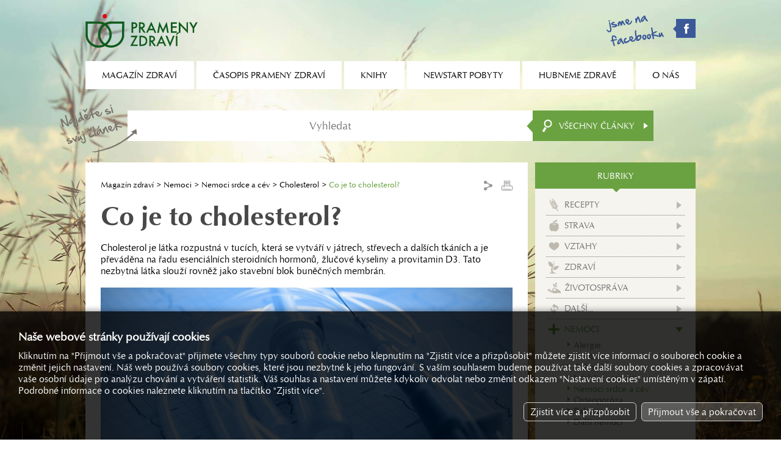

--- FILE ---
content_type: text/html; charset=utf-8
request_url: https://www.magazinzdravi.cz/co-je-to-cholesterol
body_size: 3290
content:
<!DOCTYPE html><html lang="cs"><head><title>Co je to cholesterol?, Prameny zdraví</title><meta name="keywords" content="cholesterol, je, látka, rozpustná, v, tucích, která, se, vytváří, játrech, střevech, a, dalších, tkáních, převáděna, na, řadu, esenciálních, steroidních, hormonů, žlučové, kyseliny, provitamin, d3., tato, nezbytná, slouží, rovněž, jako, stavební, blok, buněčných&mldr;" /><meta name="description" content="Cholesterol je látka rozpustná v tucích, která se vytváří v játrech, střevech a dalších tkáních a je převáděna na řadu esenciálních steroidních hormonů, žlučové kyseliny a provitamin D3. Tato nezbytná látka slouží rovněž jako stavební blok buněčných membrán." /><meta property="og:site_name" content="Prameny zdraví" /><meta property="og:title" content="Prameny zdraví - Co je to cholesterol?" /><meta property="og:url" content="https://www.magazinzdravi.cz/co-je-to-cholesterol" /><meta property="og:type" content="article" /><meta property="og:description" content="Cholesterol je látka rozpustná v tucích, která se vytváří v játrech, střevech a dalších tkáních a je převáděna na řadu esenciálních steroidních hormonů, žlučové kyseliny a provitamin D3. Tato nezbytná látka slouží rovněž jako stavební blok buněčných membrán." /><meta property="og:image" content="https://www.magazinzdravi.cz/image.php?8010&amp;0&amp;mw=1280&amp;mh=1280" /><meta property="og:image:type" content="image/jpeg" /><meta name="Generator" content="MultiCMS.net" /><link href="/text.css" rel="stylesheet" type="text/css" /><link rel="alternate" type="application/rss+xml" title="RSS: Prameny zdraví" href="https://www.magazinzdravi.cz/rss.php" /><script src="//ajax.googleapis.com/ajax/libs/jquery/3.7.1/jquery.min.js" crossorigin></script><script>!window.jQuery&&document.write('<script src="/jquery.min.js" />')</script><link rel="stylesheet" href="/main.css?0" type="text/css">
<script type="text/javascript" src="/func.js?0"></script><script type="text/javascript" src="/main.js?0"></script>
<meta name="viewport" content="width=device-width,initial-scale=1,minimal-ui">
</head><body data-cc="1"><script>(function(i,s,o,g,r,a,m){i['GoogleAnalyticsObject']=r;i[r]=i[r]||function(){(i[r].q=i[r].q||[]).push(arguments)},i[r].l=1*new Date();a=s.createElement(o),m=s.getElementsByTagName(o)[0];a.async=1;a.src=g;m.parentNode.insertBefore(a,m)})(window,document,'script','//www.google-analytics.com/analytics.js','ga');
ga('create','UA-22380018-54','auto');
ga('require','displayfeatures');
ga('send','pageview');
ga('create','UA-15867493-1','auto',{'name':'oldTracker'});
ga('oldTracker.send','pageview');
ga('create','UA-9127028-2','auto',{'name':'oldTracker2'});
ga('oldTracker2.send','pageview');
</script>
<script async src="https://www.googletagmanager.com/gtag/js?id=G-VQ0LD4K9HH"></script><script>
window.dataLayer=window.dataLayer||[];function gtag(){dataLayer.push(arguments);}
gtag('js',new Date());gtag('config','G-VQ0LD4K9HH');gtag('consent','default',{'ad_storage':'denied','analytics_storage':'denied','ad_user_data':'denied','ad_personalization':'denied'});</script>
<div id="fb-root"></div><script>(function(d,s,id){var js,fjs=d.getElementsByTagName(s)[0];if(d.getElementById(id))return;js=d.createElement(s);js.id=id;js.src="//connect.facebook.net/cs_CZ/all.js#xfbml=1";fjs.parentNode.insertBefore(js,fjs)}(document, 'script', 'facebook-jssdk'));</script>
<header><a href="/"></a><div><a href="https://www.facebook.com/pages/OS-Prameny-zdrav%C3%AD/147154095477377" target="_blank" class="fb"></a><div id="mn"></div></div></header><nav><ul><li><span>Magazín zdraví</span><ul><li><a href="/typ-clanky">Články</a></li><li><a href="/typ-encyklopedie">Encyklopedie</a></li><li><a href="/typ-poradna-pro-dusevni-zdravi">Poradna pro duševní zdraví</a></li><li><a href="/typ-poradna-vyzivy">Poradna výživy</a></li><li><a href="/typ-prirodni-lecba">Přírodní léčba</a></li><li><a href="/typ-rady-lekare">Rady lékaře</a></li><li><a href="/typ-recepty">Recepty</a></li><li><a href="/typ-studie">Studie</a></li></ul></li><li><span>Časopis Prameny zdraví</span><ul><li><a href="/o-casopisu-prameny-zdravi">O časopisu Prameny zdraví</a></li><li><a href="/prihlaska-k-odberu">Přihláška k odběru</a></li><li><a href="/archiv">Archiv</a></li></ul></li><li><a href="/knihy">Knihy</a></li><li><span>Newstart pobyty</span><ul><li><a href="/co-je-to-newstart">Co je to NEWSTART</a></li><li><a href="/nabidka-pobytu">Nabídka pobytů</a></li><li><a href="/mista-konani-a-prihlasky">Místa konání a přihlášky</a></li><li><a href="/ohlasy-ucastniku">Ohlasy účastníků</a></li><li><a href="/fotogalerie">Fotogalerie</a></li></ul></li><li><span>Hubneme zdravě</span><ul><li><a href="/hubneme-zdrave/o-kurzu">O kurzu</a></li><li><a href="/vysledky-2">Výsledky</a></li><li><a href="/hubneme-zdrave/prihlaska">Přihláška</a></li></ul></li><li><span>O nás</span><ul><li><a href="/aktuality">Aktuality</a></li><li><a href="/kdo-jsme">Kdo jsme</a></li><li><a href="/kontakty">Kontakty</a></li><li><a href="/reklama">Reklama</a></li></ul></li></ul></nav><form action="/vyhledavani" method="GET" id="srch"><input type="search" name="q" placeholder="Vyhledat"><button></button><div id="srchc">Všechny články</div><div id="xsrchc"><div data-i="7">Recepty</div><div data-i="49">Strava</div><div data-i="9">Vztahy</div><div data-i="10">Zdraví</div><div data-i="11">Životospráva</div><div data-i="8">Další...</div><div data-i="6">Nemoci</div></div></form>
<div id="main"><div><main><div id="nav"><div><a href="/">Magazín zdraví</a> <a href="/nemoci" title="">Nemoci</a> <a href="/nemoci-srdce-a-cev" title="">Nemoci srdce a cév</a> <a href="/cholesterol" title="">Cholesterol</a> <span>Co je to cholesterol?</span></div><div><div class="share"><ul>
<li><a href="https://www.facebook.com/sharer.php?u=https%3A%2F%2Fwww.magazinzdravi.cz%2Fco-je-to-cholesterol" class="sh_fb" target="_blank">Facebook</a></li>
<li><a href="http://linkuj.cz/?id=linkuj&amp;url=https%3A%2F%2Fwww.magazinzdravi.cz%2Fco-je-to-cholesterol" class="sh_lnk" target="_blank">Linkuj.cz</a></li>
<li><a href="http://del.icio.us/post?url=https%3A%2F%2Fwww.magazinzdravi.cz%2Fco-je-to-cholesterol" class="sh_dlc" target="_blank">Del.icio.us</a></li>
<li><a href="http://www.jagg.cz/bookmarks.php?action=add&amp;address=https%3A%2F%2Fwww.magazinzdravi.cz%2Fco-je-to-cholesterol" class="sh_jag" target="_blank">Jagg.cz</a></li>
</ul></div><div class="print"></div></div></div><h1>Co je to cholesterol?</h1><div>Cholesterol je látka rozpustná v tucích, která se vytváří v játrech, střevech a dalších tkáních a je převáděna na řadu esenciálních steroidních hormonů, žlučové kyseliny a provitamin D3. Tato nezbytná látka slouží rovněž jako stavební blok buněčných membrán.</div><div class="mimg"><img src="/image.php?8010&amp;0&amp;t=2" alt=""></div><div class="kat"><div><div>Rubrika: <a href="/cholesterol">Cholesterol</a></div> | <div>Typ článku: <a href="/typ-poradna-vyzivy">Poradna výživy</a></div></div></div><p>Tělo si vytváří denně mezi 500 a 1 000 miligramy cholesterolu, což je dostatečné množství k pokrytí na&scaron;ich potřeb. Když se živíme stravou, která je běžná v bohatých zemích, přijímáme tak dal&scaron;ích 500 až 1 000 miligramů denně, které pocházejí vesměs z masa zvířat a dal&scaron;ích živoči&scaron;ných produktů. Přibližně polovina tohoto množství se vstřebá do těla. Rostliny cholesterol nevytvářejí ani neobsahují.</p>
<p>S využitím informací z knihy dr. Johna McDougalla &bdquo;<a href="http://www.countrylife.cz/mcdougalluv-plan">McDougallův plán</a>". Vydala Společnost Prameny zdraví a OS <a href="http://www.maranatha.cz/">Maranatha</a>.</p><div class="pgi"><div>Počet přečtení: <span>3420</span></div><div>Datum: <span>4. 7. 2011</span></div></div></main><div id="rel"><h3 class="n"><span>Mohlo by vás zajímat</span></h3><div><a href="/trojboj-proti-ldl-cholesterolu"><span><img src="/image.php?13518&amp;0&amp;t=1" alt=""></span>Trojboj proti LDL cholesterolu</a><a href="/paraorechy-ke-snizeni-cholesterolu"><span><img src="/image.php?13112&amp;0&amp;t=1" alt=""></span>Paraořechy ke snížení cholesterolu?</a><a href="/vejce-hladinu-cholesterolu-nezvysuji"><span><img src="/image.php?10794&amp;0&amp;t=1" alt=""></span>Vejce hladinu cholesterolu nezvyšují?</a><a href="/optimalni-hladina-cholesterolu"><span><img src="/image.php?12758&amp;0&amp;t=1" alt=""></span>Optimální hladina cholesterolu</a></div></div></div><div><div id="menu"><div>Rubriky</div><ul><li class="k7"><a href="/recepty">Recepty</a></li><li class="k49"><a href="/strava">Strava</a></li><li class="k9"><a href="/vztahy">Vztahy</a></li><li class="k10"><a href="/zdravi">Zdraví</a></li><li class="k11"><a href="/zivotosprava">Životospráva</a></li><li class="k8"><a href="/dalsi">Další...</a></li><li class="k6 a"><a href="/nemoci">Nemoci</a><ul><li><a href="/alergie">Alergie</a></li><li><a href="/artritida">Artritida</a></li><li><a href="/cukrovka">Cukrovka</a></li><li><a href="/infekcni-nemoci">Infekční nemoci</a></li><li class="a"><a href="/nemoci-srdce-a-cev">Nemoci srdce a cév</a></li><li><a href="/osteoporoza">Osteoporóza</a></li><li><a href="/rakovina">Rakovina</a></li><li><a href="/dalsi-nemoci">Další nemoci</a></li></ul></li></ul></div><div class="be"></div><div class="bs"></div><div class="bt" id="b_cas"><a href="/prihlaska-k-odberu" class="bb"><span>Časopis prameny zdraví</span></a></div><div class="be"></div><div class="bs"></div><div class="bt" id="b_jit"><a href="/jitrenka" class="bb k"><span>2026 / Skrytá<br>povzbuzení v Bibli</span></a></div><div class="be"></div><div class="bs"></div><div class="bt" id="b_bk"><a href="/mista-konani-a-prihlasky" class="bk bk1">Nabídka<br>newstart pobytů</a><a href="/hubneme-zdrave/prihlaska" class="bk bk3">Aktuální nabídka<br>kurzů a seminářů</a></div><div class="be"></div><div class="bs"></div><div class="bt" id="b_rss"><a href="/rss" class="rss">Odběr článků z webu</a></div><div class="be"></div></div><footer><div>&copy; 1992 – 2026 OS Prameny zdraví, všechna práva vyhrazena</div><div><div id="cookies-consent">Nastavení cookies</div></div></footer></div>
<link rel="stylesheet" href="https://cdnjs.cloudflare.com/ajax/libs/fancybox/3.0.47/jquery.fancybox.min.css"><script src="https://cdnjs.cloudflare.com/ajax/libs/fancybox/3.0.47/jquery.fancybox.min.js"></script>
<script type="text/javascript"><!--
//--></script>
</body></html>